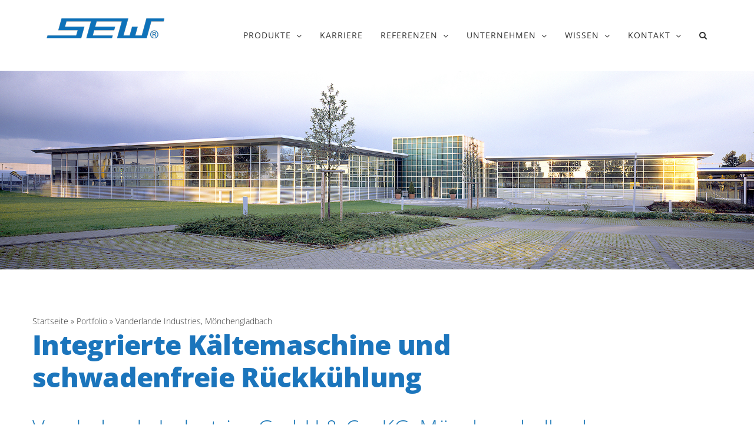

--- FILE ---
content_type: text/css
request_url: https://www.sew-kempen.de/wp-content/cache/wpfc-minified/km7i64s7/vrnc.css
body_size: 6105
content:
.wpcf7 .screen-reader-response {
position: absolute;
overflow: hidden;
clip: rect(1px, 1px, 1px, 1px);
clip-path: inset(50%);
height: 1px;
width: 1px;
margin: -1px;
padding: 0;
border: 0;
word-wrap: normal !important;
}
.wpcf7 .hidden-fields-container {
display: none;
}
.wpcf7 form .wpcf7-response-output {
margin: 2em 0.5em 1em;
padding: 0.2em 1em;
border: 2px solid #00a0d2; }
.wpcf7 form.init .wpcf7-response-output,
.wpcf7 form.resetting .wpcf7-response-output,
.wpcf7 form.submitting .wpcf7-response-output {
display: none;
}
.wpcf7 form.sent .wpcf7-response-output {
border-color: #46b450; }
.wpcf7 form.failed .wpcf7-response-output,
.wpcf7 form.aborted .wpcf7-response-output {
border-color: #dc3232; }
.wpcf7 form.spam .wpcf7-response-output {
border-color: #f56e28; }
.wpcf7 form.invalid .wpcf7-response-output,
.wpcf7 form.unaccepted .wpcf7-response-output,
.wpcf7 form.payment-required .wpcf7-response-output {
border-color: #ffb900; }
.wpcf7-form-control-wrap {
position: relative;
}
.wpcf7-not-valid-tip {
color: #dc3232; font-size: 1em;
font-weight: normal;
display: block;
}
.use-floating-validation-tip .wpcf7-not-valid-tip {
position: relative;
top: -2ex;
left: 1em;
z-index: 100;
border: 1px solid #dc3232;
background: #fff;
padding: .2em .8em;
width: 24em;
}
.wpcf7-list-item {
display: inline-block;
margin: 0 0 0 1em;
}
.wpcf7-list-item-label::before,
.wpcf7-list-item-label::after {
content: " ";
}
.wpcf7-spinner {
visibility: hidden;
display: inline-block;
background-color: #23282d; opacity: 0.75;
width: 24px;
height: 24px;
border: none;
border-radius: 100%;
padding: 0;
margin: 0 24px;
position: relative;
}
form.submitting .wpcf7-spinner {
visibility: visible;
}
.wpcf7-spinner::before {
content: '';
position: absolute;
background-color: #fbfbfc; top: 4px;
left: 4px;
width: 6px;
height: 6px;
border: none;
border-radius: 100%;
transform-origin: 8px 8px;
animation-name: spin;
animation-duration: 1000ms;
animation-timing-function: linear;
animation-iteration-count: infinite;
}
@media (prefers-reduced-motion: reduce) {
.wpcf7-spinner::before {
animation-name: blink;
animation-duration: 2000ms;
}
}
@keyframes spin {
from {
transform: rotate(0deg);
}
to {
transform: rotate(360deg);
}
}
@keyframes blink {
from {
opacity: 0;
}
50% {
opacity: 1;
}
to {
opacity: 0;
}
}
.wpcf7 [inert] {
opacity: 0.5;
}
.wpcf7 input[type="file"] {
cursor: pointer;
}
.wpcf7 input[type="file"]:disabled {
cursor: default;
}
.wpcf7 .wpcf7-submit:disabled {
cursor: not-allowed;
}
.wpcf7 input[type="url"],
.wpcf7 input[type="email"],
.wpcf7 input[type="tel"] {
direction: ltr;
}
.wpcf7-reflection > output {
display: list-item;
list-style: none;
}
.wpcf7-reflection > output[hidden] {
display: none;
}.shared-files-all-files.shared-files-main-file-list{display:none}.shared-files-accordion-container,.shared-files-accordion-container *,.shared-files-categories-container,.shared-files-categories-container *,.shared-files-container,.shared-files-container *,.shared-files-main-container,.shared-files-main-container *,.shared-files-simple-container,.shared-files-simple-container *{box-sizing:border-box}.shared-files-container ul.shared-files-all-files{padding-left:0}ul.shared-files-main-file-list{margin-left:0!important;padding-left:0!important}.shared-files-all-files,.shared-files-main-file-list{display:flex;flex-wrap:wrap;justify-content:flex-start;width:100%}.shared-files-exact-search-input-container{display:flex;max-width:440px}@media(max-width:500px){.shared-files-exact-search-input-container{width:100%}}.shared-files-exact-search-input-container input[type=submit].shared-files-exact-search-submit{font-size:16px;height:36px;line-height:1;margin-left:10px;min-width:110px;padding:5px!important;width:auto}div.basicLightbox{z-index:99999999}.shared-files-category-select-container{display:inline-block;padding-right:7px}.shared-files-category-select-container:empty{display:none}.shared-files-custom-field-select-container,.shared-files-tag-select-container{display:inline-block;padding-right:7px}h3:not(.bogus-class).shared-files-group-title{margin-bottom:5px;margin-top:14px}.shared-files-simple-container .shared-files-pagination{margin-top:22px}.shared-files-search-form-container{margin-bottom:15px}.shared-files-search-input-container{max-width:590px}.shared-files-search-input-container input{width:100%}.shared-files-tag-title{display:block;font-size:18px;font-weight:700;margin-bottom:1px}input[type=text]:not(.bogus).shared-files-search-files-input{border:1px solid #bbb;border-radius:3px;box-sizing:border-box;font-size:15px;height:36px;line-height:1.5;margin-bottom:8px;min-height:20px;padding:8px 12px;width:100%}.select_v2{-webkit-appearance:none;background:#fff url("data:image/svg+xml;charset=US-ASCII,%3Csvg%20width%3D%2220%22%20height%3D%2220%22%20xmlns%3D%22http%3A%2F%2Fwww.w3.org%2F2000%2Fsvg%22%3E%3Cpath%20d%3D%22M5%206l5%205%205-5%202%201-7%207-7-7%202-1z%22%20fill%3D%22%23555%22%2F%3E%3C%2Fsvg%3E") no-repeat right 5px top 55%;background-size:auto;background-size:16px 16px;border:1px solid #7e8993;border-radius:3px;box-shadow:none;color:#32373c;font-size:13px;line-height:2;margin-bottom:10px;max-width:250px;min-height:28px;padding:4px 24px 3px 8px;vertical-align:middle}.select_v2:hover{cursor:pointer}.shared-files-search>ul ol,.shared-files-search>ul ul{padding-left:32px}.shared-files-search>ul{list-style:none;margin:0;padding:0}.shared-files-search>ul.shared-files-ajax-list{padding:0}.shared-files-search>ul>li{list-style-type:none}.shared-files-categories ul.shared-files-categories-list{list-style:none;list-style-type:none;margin:12px 0 0!important;padding-left:3px}.shared-files-categories ul.shared-files-categories-list li{background:url(//www.sew-kempen.de/wp-content/plugins/shared-files/img/folder.svg) 0 no-repeat;background-size:30px;margin-bottom:5px;padding-left:38px!important}.shared-files-categories ul.shared-files-categories-list li a{text-decoration:none}.shared-files-categories ul.shared-files-categories-list li a:hover{text-decoration:underline}div.shared-files-search-input-container{margin-bottom:0}.shared-files-all-files-and-categories{display:none}.shared-files-search>ul.shared-files-all-files-and-categories{padding-top:0}.shared-files-search .shared-files-search-form-container-all-files{margin-bottom:0}.shared-files-search .shared-files-all-files-and-categories h4{margin:20px 0 14px}.shared-files-search .shared-files-all-files-and-categories ul{list-style:none;margin:0;padding:0}.shared-files-search .shared-files-all-files-and-categories ul li{padding-left:0}.shared-files-search>ul>li{list-style:none;margin-bottom:24px;margin-left:0;padding-left:0}.shared-files-search>ul>li h3{font-size:20px;font-weight:400;margin:10px 0 0}.shared-files-search>ul>li a.shared-files-file-title{color:#4682b4;font-weight:700;margin-right:8px;text-decoration:underline}.shared-files-search>ul>li a.shared-files-file-title:hover{color:#1b3246;text-decoration:underline}.shared-files-search>ul>li span.shared-files-file-title{color:#333;font-weight:700;margin-right:8px}.shared-files-search>ul>li p{margin-bottom:12px}.shared-files-search>ul>li .shared-file-size{background:#fafafa;border:1px solid #eee;border-radius:2px;display:inline-block;font-size:14px;margin-left:0;margin-right:8px;padding:0 8px}.shared-files-search>ul>li .shared-file-date{background:none;border:none;border-radius:0;display:block;font-size:14px;margin:0;padding:0}.shared-files-search>ul>li .shared-file-description{font-size:14px;margin-top:8px}.shared-files-files-found{display:none;margin-bottom:6px}.shared-files-nothing-found{display:none}.shared-files-more-files{display:block;margin-bottom:8px}.shared-files-pagination{clear:both;margin-bottom:20px;padding:10px}.shared-files-pagination a{background:#f7f7f7;display:inline-block;padding:10px}.shared-files-more-than-one-file-found,.shared-files-one-file-found{display:none}.sf_error{border:1px solid #cd0000;color:#cd0000;font-weight:700;padding:10px;text-align:center}.entry-content hr.clear,hr.clear{background:none;border:0;clear:both;display:block;float:none;font-size:0;height:0;margin:0;overflow:hidden;padding:0;visibility:hidden;width:0}.shared-files-notification{display:block}.content ul.shared-files-main-file-list li:before,ul.shared-files-main-file-list li:before{display:none}.shared-files-main-file-list li{list-style-type:none;padding-left:0;width:100%}.shared-files-main-elements{box-sizing:border-box;height:100%}.shared-files-2-cards-on-the-same-row .shared-files-main-file-list li{min-height:280px;width:50%}.shared-files-2-cards-on-the-same-row .shared-files-main-file-list li .shared-files-main-elements{border-radius:10px}.shared-files-3-cards-on-the-same-row .shared-files-main-file-list li{min-height:280px;width:33.333%}.shared-files-3-cards-on-the-same-row .shared-files-main-file-list li .shared-files-main-elements{border-radius:10px;margin-bottom:0}.shared-files-4-cards-on-the-same-row .shared-files-main-file-list li{min-height:280px;width:25%}.shared-files-4-cards-on-the-same-row .shared-files-main-file-list li .shared-files-main-elements{border-radius:10px;margin-bottom:0}.pro-feature{background:#fff;border:1px solid #bbb;color:#bbb;font-size:1.2rem;font-style:italic;margin-bottom:1rem;margin-right:2rem;margin-top:20px;padding:2rem;text-align:center}.pro-feature a{background:#6bc406;border:1px solid #6bc406;color:#fff;display:inline-block;font-size:1rem;font-style:normal;margin-left:.5rem;padding:.25rem .5rem;text-decoration:none}.pro-feature a:hover{background:#fff;border:1px solid #6bc406;color:#6bc406}@media(max-width:820px){.shared-files-3-cards-on-the-same-row .shared-files-main-file-list li,.shared-files-4-cards-on-the-same-row .shared-files-main-file-list li{width:50%}}@media(max-width:500px){.shared-files-2-cards-on-the-same-row .shared-files-main-file-list li,.shared-files-3-cards-on-the-same-row .shared-files-main-file-list li{height:auto;min-height:0;padding:0;width:100%}.shared-files-4-cards-on-the-same-row .shared-files-main-file-list li{min-height:0;padding:0;width:100%}}
.shared-files-permission-denied-for{background:#fff;border:1px solid crimson;color:crimson;font-size:13px;line-height:1.5;margin-bottom:10px;margin-top:10px;padding:16px}.shared-files-permission-denied-for b{color:crimson}.shared-files-limit-active-container{opacity:.2}.shared-files-limit-active-container .shared-files-limit-active-overlay{background:red;display:none;height:100%;left:0;position:absolute;top:0;width:100%;z-index:20}.shared-files-single-file-limit-reached{background:#fff;border:1px solid #333;border-radius:6px;color:#333;display:inline-block;font-size:13px;font-weight:700;margin-top:6px;padding:7px 20px}.shared-files-add-to-favorites-container{display:inline-block;margin-top:5px}.shared-files-add-to-favorites-container a{background:#fff;border:1px solid #333;border-radius:5px;color:#333;display:inline-block;font-size:12px;font-weight:700;line-height:1.4;margin:0 5px 0 0;padding:2px 5px;text-decoration:none!important;text-transform:uppercase;text-underline-offset:0}.shared-files-add-to-favorites-container a:hover{background:#333;color:#fff;text-decoration:underline}.shared-files-add-to-favorites-container a.shared-files-delete-from-favorites{border-color:crimson;color:crimson}.shared-files-add-to-favorites-container a.shared-files-delete-from-favorites:hover{background:crimson;color:#fff}.shared-files-add-to-favorites-container.shared-files-is-favorited a,.shared-files-add-to-favorites-container.shared-files-is-favorited:hover span.shared-files-favorited{display:none}.shared-files-add-to-favorites-container.shared-files-is-favorited:hover a{display:inline-block}.shared-files-add-to-favorites-container span{background:#fff;border:1px solid #333;border-radius:5px;color:#333;display:inline-block;font-size:12px;font-weight:700;line-height:1.4;margin:0 5px 0 0;padding:2px 5px;text-decoration:none;text-transform:uppercase;text-underline-offset:0}.shared-files-add-to-favorites-container span.shared-files-favorite-removed{border-color:crimson;color:crimson}.shared-files-add-to-favorites-container span.shared-files-favorited{border-color:green;color:green}.shared-files-edit-actions{margin-top:8px}.shared-files-download-counter{margin-top:1px}.shared-files-download-counter span{background:#fff;border:1px solid #f0f0f0;border-radius:5px;color:#000;display:inline-block;font-size:11px;font-weight:400;margin:2px 4px 2px 0;padding:2px 8px;text-decoration:none}.shared-files-main-elements{box-sizing:border-box;display:flex;overflow:hidden;width:100%}.shared-files-main-elements.shared-files-minimal{padding:10px}.shared-files-main-elements.shared-files-main-elements-v2{display:block}.shared-files-main-elements.shared-files-main-elements-v2 .shared-files-main-elements-top{text-align:center}.shared-files-main-elements.shared-files-main-elements-v2 .shared-files-main-elements-top img{max-height:70px;width:auto}.shared-files-main-elements.shared-files-main-elements-v2 .shared-files-main-elements-featured-image{display:block;padding-top:18px;text-align:center;width:100%}.shared-files-main-elements.shared-files-main-elements-v2 .shared-files-main-elements-bottom{line-height:1.5;text-align:center}.shared-files-main-elements .shared-files-main-elements-left{background:url(//www.sew-kempen.de/wp-content/plugins/shared-files/img/generic.png) 100% 0 no-repeat;background-size:48px;flex:0 0 60px}.shared-files-main-elements .shared-files-main-elements-left.shared-files-minimal{flex:0 0 30px;height:32px}.shared-files-main-elements .shared-files-main-elements-right{flex-grow:1;line-height:1.5;padding-left:10px;padding-right:3px}.shared-files-main-elements .shared-files-main-elements-right.shared-files-minimal{padding-top:3px}.page:not(.elementor-page):not(.woocommerce-page) .entry a.shared-files-download-button,.page:not(.elementor-page):not(.woocommerce-page) .entry a.shared-files-preview-button,.page:not(.elementor-page):not(.woocommerce-page) .entry a.shared-files-tag-link{text-decoration:none}.shared-files-main-elements{height:100%;width:97%}@media(max-width:500px){.shared-files-main-elements{width:100%}}.shared-files-main-elements.shared-files-minimal{width:auto}.shared-files-main-elements a.shared-files-preview-button{background:#fff;border:1px solid #4682b4;border-radius:5px;color:#4682b4;font-size:12px;font-weight:700;margin:0 5px 0 0;padding:2px 5px;text-decoration:none!important;text-transform:uppercase;text-underline-offset:0}.shared-files-main-elements a.shared-files-preview-button:hover{background:#4682b4;color:#fff;text-decoration:underline}.shared-files-main-elements a.shared-files-download-button{background:#fff;border:1px solid #4682b4;border-radius:5px;color:#4682b4;display:inline-block;font-size:14px;font-weight:700;margin:8px 5px 0 0;padding:2px 5px;text-decoration:none!important;text-transform:uppercase;text-underline-offset:0}.shared-files-main-elements a.shared-files-download-button:hover{background:#4682b4;color:#fff;text-decoration:underline}.shared-files-custom-field{font-size:14px;margin-top:4px}.shared-files-custom-field span{display:block;font-weight:700}.shared-file-description-container{font-size:15px;margin-top:10px}.shared-file-description-container p{font-size:15px}.shared-files-file-categories-container{margin-bottom:5px;margin-top:5px}.shared-files-file-categories-container span{background:#fff;border:1px solid #787878;border-radius:5px;color:#000;display:inline-block;font-size:13px;font-weight:400;margin:2px 4px 2px 0;padding:2px 5px;text-decoration:none}.shared-files-tags-container{margin-bottom:5px;margin-top:5px}.shared-files-tags-container a,.shared-files-tags-container span{background:#fff;border:1px solid #f0f0f0;border-radius:5px;color:#000;display:inline-block;font-size:12px;font-weight:400;margin:2px 4px 2px 0;padding:2px 5px;text-decoration:none}.shared-files-tags-container a:hover{text-decoration:underline}.shared-files-file-uploaded-by{background:#fff;border:1px solid #bbb;border-radius:5px;display:inline-block;font-size:13px;padding:2px 5px}.shared-files-file-uploaded-by a{text-decoration:none}.shared-files-file-uploaded-by a:hover{text-decoration:underline}.shared-files-tags-show-all-files{background:#fff;border:1px solid #000;border-radius:3px;color:#000;display:inline-block;font-size:12px;line-height:1.3;margin-bottom:14px;padding:2px 8px;text-decoration:none}.shared-files-tags-show-all-files:hover{text-decoration:underline}.shared-files-main-elements-featured-image{flex:0 0 150px;padding:6px 16px 10px 20px;text-align:right}@media(max-width:500px){.shared-files-main-elements-featured-image{flex:0 0 100px;padding-right:8px;padding-top:0}}.shared-files-main-elements-featured-image img{height:auto;max-height:100%;max-width:100%;width:auto}
.shared-files-ajax-upload-container{line-height:1.5;padding-top:10px;width:97%}.shared-files-ajax-upload-container .shared-files-ajax-upload-phase-1,.shared-files-ajax-upload-container .shared-files-ajax-upload-progress-bar-container{display:none;font-weight:700;margin-bottom:12px}.shared-files-ajax-upload-container .shared-files-ajax-upload-progress-bar-container .shared-files-progress-bar{background:#333;color:#fff;font-weight:700;padding:5px 10px;width:0}.shared-files-ajax-upload-container .shared-files-ajax-upload-progress-bar-container .shared-files-progress-bar-green{background:green}.shared-files-ajax-upload-container .shared-files-ajax-upload-phase-2{display:none;font-weight:700;margin-bottom:12px}.shared-files-ajax-upload-container .shared-files-ajax-upload-phase-2 img{margin-left:6px}.shared-files-ajax-upload-container .shared-files-ajax-upload-phase-3{display:none}.shared-files-ajax-upload-container .shared-files-ajax-upload-phase-3 span.shared-files-ajax-upload-complete{display:inline-block;font-weight:700;line-height:1.3;margin:0}.shared-files-ajax-upload-container .shared-files-ajax-upload-phase-3 .shared-files-reload-page-button{background:#fff;border:1px solid green;color:green;display:inline-block;font-size:13px;font-weight:700;line-height:1.3;margin-left:10px;padding:5px 10px;text-decoration:none;text-transform:uppercase}.shared-files-ajax-upload-container .shared-files-ajax-upload-phase-3 .shared-files-reload-page-button:hover{background:#fff;cursor:pointer;text-decoration:underline}.shared-files-file-upload-permissions{border-bottom:1px solid #000;border-top:1px solid #000;margin-bottom:24px;margin-top:24px;padding-bottom:26px;padding-top:12px}.shared-files-file-upload-permissions .select2-container{line-height:1.5}.shared-files-file-upload-permissions .select2-container .select2-selection--multiple{height:80px;max-width:600px;width:100%}.shared-files-file-upload-permissions .select2-container .select2-dropdown{max-width:500px}.shared-files-upload-role-checkboxes{line-height:1.3}.shared-files-upload-role-checkboxes .shared-files-upload-role-checkbox-container{margin-bottom:5px;margin-top:5px}.shared-files-upload-role-checkboxes .shared-files-upload-role-checkbox-container .shared-files-upload-role-checkbox{margin-right:7px}.shared-files-upload-role-checkboxes .shared-files-upload-role-checkbox-container label{font-size:1rem;font-weight:400;margin:0}.shared-files-upload-role-checkboxes .shared-files-upload-role-checkbox-container label:hover{cursor:pointer}.shared-files-select2-dropdown{line-height:1;max-width:320px}.sf-public-file-upload-container form .shared-files-test-result-3 span{background:green;color:#fff;display:inline-block;font-size:15px;font-weight:700;margin-bottom:10px;padding:10px;text-transform:uppercase}.sf-public-file-upload-container{background:#f7f7f7;margin-bottom:20px;padding:2rem}.sf-public-file-upload-container form #sf_file{line-height:1}.sf-public-file-upload-container form .shared-files-upload-field-title{display:block;font-weight:700;line-height:1.3;margin-bottom:10px;margin-top:16px}.sf-public-file-upload-container form select{margin-top:10px}.sf-public-file-upload-container form input[type=date]:not(.bogus-class),.sf-public-file-upload-container form input[type=password]:not(.bogus-class),.sf-public-file-upload-container form input[type=text]:not(.bogus-class){background:#fff;border:1px solid #bbb;border-radius:3px;line-height:1.5;margin:0 0 10px;max-width:600px;min-height:20px;padding:8px 12px;width:100%}.sf-public-file-upload-container form input[type=date]:not(.bogus-class){max-width:200px}.sf-public-file-upload-container form .shared-files-password,.sf-public-file-upload-container form .shared-files-title{background:#fff;max-width:600px;padding:5px 10px;width:100%}.sf-public-file-upload-container form .shared-files-parent-category{max-width:380px}.sf-public-file-upload-container form .new-category-info{font-size:13px;font-weight:400;margin-top:0}.sf-public-file-upload-container form textarea.shared-files-description{background:#fff;border:1px solid #bbb;border-radius:3px;height:100px;margin:0 0 10px;max-width:600px;min-height:40px;padding:10px;width:100%}.sf-public-file-upload-container form .shared-files-file-upload-youtube-container{margin-bottom:12px;margin-top:10px}.sf-public-file-upload-container form .shared-files-external-url{background:#fff;width:400px}@media(max-width:500px){.sf-public-file-upload-container form .shared-files-external-url{width:100%}}.sf-public-file-upload-container form .sf-termlist-title{margin-top:18px}.sf-public-file-upload-container form .sf-taglist-title,.sf-public-file-upload-container form .sf-termlist-title{display:block;font-weight:600;margin-bottom:12px}.sf-public-file-upload-container form .sf-taglist,.sf-public-file-upload-container form ul.sf-termlist{list-style:none;margin:0 0 0 12px!important;padding:0}.sf-public-file-upload-container form .sf-taglist li,.sf-public-file-upload-container form ul.sf-termlist li{line-height:1.5;list-style:none;margin:0;padding:5px}.sf-public-file-upload-container form .sf-taglist li label,.sf-public-file-upload-container form ul.sf-termlist li label{font-weight:400;margin:0}.sf-public-file-upload-container form .sf-taglist li ul.children,.sf-public-file-upload-container form ul.sf-termlist li ul.children{margin:0;padding-left:16px;padding-top:6px}.sf-public-file-upload-container form .sf-taglist{padding-bottom:12px}.sf-public-file-upload-container form .sf-public-file-upload-submit{font-size:16px;line-height:1;margin-top:12px;padding:12px 24px}.sf-public-file-upload-container form .sf-public-file-upload-submit:hover{cursor:pointer}.shared-files-upload-complete{border:1px solid green;color:green}.shared-files-file-deleted,.shared-files-upload-complete{font-weight:700;margin-bottom:12px;padding:16px;text-align:center}#shared-files-public-delete-file,.shared-files-file-deleted{border:1px solid crimson;color:crimson}#shared-files-public-delete-file{background:#fff;border-radius:5px;display:inline-block;font-size:12px;margin:2px 0;padding:3px 16px;text-decoration:none;text-decoration:none!important}#shared-files-public-delete-file:hover{background:crimson;color:#fff}
input[type=text]:not(.bogus-field).shared-files-simple-search{border:1px solid #bbb;border-radius:3px;box-sizing:border-box;font-size:15px;height:36px;line-height:1.5;margin-bottom:8px;min-height:20px;padding:8px 12px;width:100%}.shared-files-simple-search-all-files{display:none}.shared-files-simple-files-found{margin-bottom:10px}.shared-files-simple-nothing-found{display:none}.shared-files-simple-categories span,.shared-files-simple-tags span{background:#fff;border:1px solid #f7f7f7;border-radius:5px;display:inline-block;font-size:13px;margin-bottom:1px;margin-right:3px;margin-top:1px;padding:2px 6px;white-space:nowrap}.shared-files-simple-list{border-collapse:collapse;display:table;width:100%}@media(max-width:991px){.shared-files-simple-list{display:block}}.shared-files-simple-list .shared-files-simple-list-row{display:table-row}@media(max-width:991px){.shared-files-simple-list .shared-files-simple-list-row{display:block;padding:8px}}.shared-files-simple-list .shared-files-simple-list-row:nth-child(2n){background:#fcfcfc}.shared-files-simple-list .shared-files-simple-list-row .shared-files-simple-list-col-title{font-weight:700}.shared-files-simple-list .shared-files-simple-list-row .shared-files-simple-list-col{display:table-cell;line-height:1.3;padding:5px}@media(max-width:991px){.shared-files-simple-list .shared-files-simple-list-row .shared-files-simple-list-col{display:block;padding:3px}}.shared-files-simple-list .shared-files-simple-list-row .shared-files-simple-list-col>span{display:block;padding:5px}@media(max-width:991px){.shared-files-simple-list .shared-files-simple-list-row .shared-files-simple-list-col>span{padding:0}}.shared-files-simple-list .shared-files-simple-list-row .shared-files-simple-list-col a{text-decoration:none}.shared-files-simple-list .shared-files-simple-list-row .shared-files-simple-list-col a:hover{text-decoration:underline}.shared-files-simple-list .shared-files-simple-list-row .shared-files-simple-list-col a.shared-files-preview-button{background:#fff;border:1px solid #4682b4;border-radius:5px;color:#4682b4;font-size:12px;font-weight:700;margin:0 5px;padding:2px 5px;text-decoration:none;text-transform:uppercase;text-underline-offset:0}.shared-files-simple-list .shared-files-simple-list-row .shared-files-simple-list-col a.shared-files-preview-button:hover{text-decoration:underline}.shared-files-simple-list .shared-files-simple-list-row .shared-files-simple-list-col .shared-file-size{background:#fafafa;border:1px solid #eee;border-radius:2px;display:inline-block;font-size:14px;margin-left:8px;padding:0 8px}.shared-files-simple-list .shared-files-simple-list-row .shared-files-simple-list-col.shared-files-simple-list-col-name a:first-of-type{font-weight:700}.shared-files-simple-list .shared-files-simple-list-row .shared-files-simple-list-col.shared-files-simple-list-col-name p{font-size:14px;margin:10px 0 0}.shared-files-simple-list .shared-files-simple-list-row .shared-files-simple-list-col.shared-files-simple-list-col-download-counter{text-align:right}
.shared-files-public-pro-feature{background:#fff;border:1px solid #f7f7f7;color:#bbb;font-size:1.2rem;font-style:italic;padding:1.5rem 2rem;text-align:center}.shared-files-public-pro-feature .shared-files-public-pro-feature-title{color:#000}.shared-files-public-pro-feature span{display:block;margin:10px 0}
.shared-files-password-protected-container{font-size:16px;line-height:1.3}.shared-files-password-protected-container .shared-files-password-protected{background:#fff;border:1px solid #ccc;border-radius:3px;max-width:440px;padding:40px 30px}.shared-files-password-protected-container .shared-files-password-protected h2{font-size:20px;font-weight:700;margin-top:0}.shared-files-password-protected-container .shared-files-password-protected .form-field .form-field-left{float:left;min-height:40px;width:40%}@media(max-width:500px){.shared-files-password-protected-container .shared-files-password-protected .form-field .form-field-left{float:none;margin-bottom:5px;min-height:auto;width:100%}}.shared-files-password-protected-container .shared-files-password-protected .form-field .form-field-left label{display:inline-block;font-weight:400;padding-top:6px}.shared-files-password-protected-container .shared-files-password-protected .form-field .form-field-right{float:left;min-height:40px;width:60%}@media(max-width:500px){.shared-files-password-protected-container .shared-files-password-protected .form-field .form-field-right{float:none;margin-bottom:8px;width:100%}}.shared-files-password-protected-container .shared-files-password-protected .form-field .form-field-right input{background:#f7f7f7;border:1px solid #ccc;line-height:1.3;padding:5px;width:100%}.shared-files-password-protected-container .shared-files-password-protected .shared-files-invalid-password{border:1px solid crimson;border-radius:3px;clear:both;color:crimson;font-family:Oswald,sans-serif;font-size:13px;font-weight:700;margin:7px 0 5px;padding:10px;text-align:center;text-transform:uppercase}.shared-files-password-protected-container .shared-files-password-protected input[type=submit].shared-files-form-submit{background:#333;border:none;color:#fff;cursor:pointer;display:inline-block;font-size:16px;font-weight:700;line-height:1.3;margin-bottom:0;margin-top:10px;padding:10px 40px;text-decoration:none;text-transform:uppercase;transition:all .4s ease 0s}.shared-files-password-protected-container .shared-files-password-protected input[type=submit].shared-files-form-submit:hover{background:#000;transition:all .4s ease 0s}
.shared-files-ask-for-contact-info-container{font-size:16px;line-height:1.3}.shared-files-ask-for-contact-info-container .shared-files-ask-for-contact-info{background:#fff;border:1px solid #ccc;border-radius:3px;max-width:530px;padding:40px 30px}.shared-files-ask-for-contact-info-container .shared-files-ask-for-contact-info h2{font-size:20px;font-weight:700;margin-top:0}.shared-files-ask-for-contact-info-container .shared-files-ask-for-contact-info .shared-files-form-field{display:flex}@media(max-width:500px){.shared-files-ask-for-contact-info-container .shared-files-ask-for-contact-info .shared-files-form-field{flex-wrap:wrap}}.shared-files-ask-for-contact-info-container .shared-files-ask-for-contact-info .shared-files-form-field .shared-files-form-field-left{min-height:40px;width:20%}@media(max-width:500px){.shared-files-ask-for-contact-info-container .shared-files-ask-for-contact-info .shared-files-form-field .shared-files-form-field-left{margin-bottom:5px;min-height:auto;width:100%}}.shared-files-ask-for-contact-info-container .shared-files-ask-for-contact-info .shared-files-form-field .shared-files-form-field-left label{display:inline-block;font-weight:400;padding-top:6px}@media(max-width:500px){.shared-files-ask-for-contact-info-container .shared-files-ask-for-contact-info .shared-files-form-field .shared-files-form-field-left label{margin-bottom:0}}.shared-files-ask-for-contact-info-container .shared-files-ask-for-contact-info .shared-files-form-field .shared-files-form-field-right{min-height:40px;width:80%}@media(max-width:500px){.shared-files-ask-for-contact-info-container .shared-files-ask-for-contact-info .shared-files-form-field .shared-files-form-field-right{margin-bottom:8px;width:100%}}.shared-files-ask-for-contact-info-container .shared-files-ask-for-contact-info .shared-files-form-field .shared-files-form-field-right input,.shared-files-ask-for-contact-info-container .shared-files-ask-for-contact-info .shared-files-form-field .shared-files-form-field-right textarea{background:#f7f7f7;border:1px solid #ccc;border-radius:3px;line-height:1.3;padding:5px;width:100%}.shared-files-ask-for-contact-info-container .shared-files-ask-for-contact-info .shared-files-invalid-email{border:1px solid crimson;border-radius:3px;clear:both;color:crimson;font-family:Oswald,sans-serif;font-size:13px;font-weight:700;margin:7px 0 5px;padding:10px;text-align:center;text-transform:uppercase}.shared-files-ask-for-contact-info-container .shared-files-ask-for-contact-info input[type=submit].shared-files-form-submit{background:#333;border:none;color:#fff;cursor:pointer;display:inline-block;font-size:16px;font-weight:700;line-height:1.3;margin-bottom:0;margin-top:10px;padding:10px 40px;text-decoration:none;text-transform:uppercase;transition:all .4s ease 0s}.shared-files-ask-for-contact-info-container .shared-files-ask-for-contact-info input[type=submit].shared-files-form-submit:hover{background:#000;transition:all .4s ease 0s}.shared-files-ask-for-contact-info-for-admin{border:1px solid crimson;color:crimson;font-weight:700;margin-bottom:2rem;padding:1rem 2rem;text-align:center}
a.shared-files-edit-file{background:#fff;border:1px solid green;border-radius:5px;color:green;display:inline-block;font-size:12px;font-weight:700;line-height:1.4;margin:0 5px 0 0;padding:2px 5px;text-decoration:none!important;text-transform:uppercase;text-underline-offset:0}a.shared-files-edit-file:hover{background:green;color:#fff;text-decoration:underline}
.shared-files-modal-container{background:rgba(0,0,0,.5);display:none;height:100%;left:0;line-height:1.5;margin:0!important;margin:0 auto;max-width:100%!important;max-width:600px;min-height:260px;overflow:auto;padding:32px 24px 16px;position:fixed;top:0;width:100%;z-index:999999999}.shared-files-modal-container .shared-files-delete-file-container{text-align:right}.shared-files-modal-container span.shared-files-single-file-title{display:block;font-size:16px;font-weight:700;margin:20px 0 5px}.shared-files-modal-container input.shared-files-title{max-width:600px;width:100%}.shared-files-modal-container ul.sf-taglist,.shared-files-modal-container ul.sf-termlist{list-style:none;margin:0;padding:10px 0 0!important}.shared-files-modal-container ul.sf-taglist li,.shared-files-modal-container ul.sf-termlist li{padding-left:3px}.shared-files-modal-container ul.sf-taglist li label,.shared-files-modal-container ul.sf-termlist li label{font-weight:400;margin-bottom:5px}.shared-files-modal-container ul.sf-taglist li ul.children,.shared-files-modal-container ul.sf-termlist li ul.children{list-style:none;padding-left:8px!important}.shared-files-modal-container p{margin-bottom:6px}.shared-files-modal-container input[type=submit].sf-public-file-update-submit{font-size:16px;font-weight:700;line-height:1.3;margin:10px 0 20px;padding:8px 24px}.shared-files-modal-container.shared-files-modal-container-edit-file{padding:20px 5px}.shared-files-modal-container.shared-files-modal-container-edit-file .shared-files-modal{font-size:17px;margin:0 auto;max-width:900px;padding:1.5rem}.shared-files-modal-container.shared-files-modal-container-edit-file .shared-files-modal input[type=text]{-webkit-appearance:none;-moz-appearance:none;appearance:none;border:1px solid #333;border-radius:3px;box-shadow:none;font-size:16px;line-height:1.3;margin-bottom:12px;padding:6px 6px 4px;width:100%}@media(max-width:620px){.shared-files-modal-container.shared-files-modal-container-edit-file .shared-files-modal input[type=text]{margin-bottom:10px;padding:5px 5px 2px}}.shared-files-modal-container .shared-files-modal{background:#fff}.shared-files-modal-container .shared-files-modal:not(.shared-files-modal-edit-file){position:relative;top:50%;transform:perspective(1px) translateY(-50%)}.shared-files-modal-container .shared-files-modal:not(.shared-files-modal-edit-file) input{-webkit-appearance:none;-moz-appearance:none;appearance:none;border:1px solid #333;border-radius:3px;box-shadow:none;font-size:16px;line-height:1.3;margin-bottom:12px;padding:6px 6px 4px;width:100%}@media(max-width:620px){.shared-files-modal-container .shared-files-modal:not(.shared-files-modal-edit-file) input{margin-bottom:10px;padding:5px 5px 2px}.shared-files-modal-container .shared-files-modal{max-width:none;padding:16px 12px;width:95%}}.shared-files-modal-container .shared-files-modal input[type=submit]:disabled{background:#bbb}.shared-files-modal-container .shared-files-modal .shared-files-close-modal-container{position:relative}.shared-files-modal-container .shared-files-modal .shared-files-close-modal{color:#000;font-size:17px;font-weight:700;padding:10px;position:absolute;right:-10px;text-decoration:none!important;top:-24px}@media(max-width:620px){.shared-files-modal-container .shared-files-modal .shared-files-close-modal{right:-10px;top:-12px}}.shared-files-modal-container .shared-files-modal>h3{font-size:24px;margin-bottom:14px!important;margin-top:8px}.shared-files-modal-container .shared-files-modal label{font-size:16px;font-weight:700;line-height:1.3;margin-bottom:5px}.shared-files-modal-container .shared-files-modal span{display:block;font-size:16px;line-height:1.3;margin-bottom:10px}.shared-files-modal-container .shared-files-modal span.contact-list-recipient,.shared-files-modal-container .shared-files-modal span.contact-list-recipient-email{display:inline;font-size:16px}.shared-files-modal-container .shared-files-modal p{font-size:16px}.shared-files-modal-container .shared-files-modal input[type=submit]{margin-bottom:0}.shared-files-modal-container .shared-files-modal input.contact-list-send-single{border:none;font-size:18px;font-weight:700;padding:5px 40px;text-transform:uppercase;width:auto}.shared-files-modal-container .shared-files-modal .contact-list-message-error{color:crimson;font-size:16px;font-weight:700;margin-bottom:10px}.shared-files-modal-container .shared-files-modal .contact-list-sending-message{font-size:16px;padding-top:20px}.shared-files-modal-container .shared-files-modal textarea{-webkit-appearance:none;-moz-appearance:none;appearance:none;background:#fff;border:1px solid #333;border-radius:3px;font-size:16px;height:120px;line-height:1.3;margin-bottom:12px;padding:6px;width:100%}@media(max-width:620px){.shared-files-modal-container .shared-files-modal textarea{height:40px;margin-bottom:10px;padding:5px}}.shared-files-modal-container .shared-files-modal input[type=submit].contact-list-send-single{border:none;border-radius:3px;font-size:16px;line-height:1;padding:10px 30px!important;width:auto}@media(max-width:620px){.shared-files-modal-container .shared-files-modal input[type=submit].contact-list-send-single{padding:5px!important}}.shared-files-modal-container .shared-files-modal input[type=submit].contact-list-send-single:disabled{background:#bbb}
.shared-files-pagination-improved{line-height:1.3;margin-bottom:20px}.shared-files-pagination-improved .shared-files-pagination-improved-more-files{line-height:1.3;margin-bottom:12px;margin-top:24px}.shared-files-pagination-improved a{background-color:#f7f7f7;border:1px solid #eee;border-radius:3px;color:#333;display:inline-block;font-size:13px;line-height:1.3;padding:5px 10px;text-decoration:none}.shared-files-pagination-improved a:hover{background-color:#333;color:#fff;cursor:pointer}.shared-files-pagination-improved span{background-color:#fff;border:1px solid #eee;border-radius:3px;display:inline-block;font-size:13px;line-height:1.3;padding:5px 10px;text-decoration:none}.contact-list-navigation ul{margin:0;padding:0}.contact-list-simple-container .contact-list-navigation{margin-top:24px}.contact-list-navigation li a,.contact-list-navigation li a:hover,.contact-list-navigation li.active a,.contact-list-navigation li.disabled{color:#fff;text-decoration:none}.contact-list-navigation li{display:inline;font-size:14px;padding:0 3px 0 0}.contact-list-navigation li a,.contact-list-navigation li a:hover,.contact-list-navigation li.active a,.contact-list-navigation li.disabled{background-color:#eee;border-radius:3px;color:#333;cursor:pointer;padding:6px 9px}.contact-list-navigation li a:hover,.contact-list-navigation li.active a{background-color:#333;color:#fff}
.shared-files-accordion-buttons-container{margin-bottom:2rem}.shared-files-accordion-buttons-container a.shared-files-accordion-hide-all,.shared-files-accordion-buttons-container a.shared-files-accordion-show-all{background:#fff;border:1px solid #4682b4;border-radius:5px;color:#4682b4;display:inline-block;font-size:17px;font-weight:700;line-height:1.3;margin:0;padding:5px 20px;text-decoration:none!important;text-transform:uppercase;text-underline-offset:0}.shared-files-accordion-buttons-container a.shared-files-accordion-hide-all:hover,.shared-files-accordion-buttons-container a.shared-files-accordion-show-all:hover{background:#4682b4;color:#fff;text-decoration:underline}.shared-files-accordion-buttons-container a.shared-files-accordion-hide-all{display:none}.shared-files-accordion-container{margin-bottom:20px}.shared-files-accordion-container ul.shared-files-accordion-list{list-style:none;margin:0;padding:0}.shared-files-accordion-container ul.shared-files-accordion-list li:last-of-type .shared-files-accordion-category{border-bottom:1px solid #a0a0a0}.shared-files-accordion-container ul.shared-files-accordion-list .shared-files-accordion-subcategory-title,.shared-files-accordion-container ul.shared-files-accordion-list .shared-files-month-title{color:#333;font-size:15px;font-weight:700;margin-bottom:3px}.shared-files-accordion-container ul.shared-files-accordion-list .shared-files-accordion-category{border-top:1px solid #a0a0a0;display:block;padding:10px 20px 10px 14px}.shared-files-accordion-container ul.shared-files-accordion-list .shared-files-accordion-category .shared-files-accordion-category-title-container{cursor:pointer;display:flex;flex-direction:row}.shared-files-accordion-container ul.shared-files-accordion-list .shared-files-accordion-category .shared-files-accordion-category-title-container .shared-files-accordion-category-title{width:90%}.shared-files-accordion-container ul.shared-files-accordion-list .shared-files-accordion-category .shared-files-accordion-category-title-container .shared-files-accordion-category-title>span{color:#333;display:block;font-size:16px;font-weight:700;position:relative;text-decoration:none;top:50%;transform:perspective(1px) translateY(-50%)}.shared-files-accordion-container ul.shared-files-accordion-list .shared-files-accordion-category .shared-files-accordion-category-title-container .shared-files-accordion-category-title>span:hover{text-decoration:underline}.shared-files-accordion-container ul.shared-files-accordion-list .shared-files-accordion-category .shared-files-accordion-category-title-container .shared-files-accordion-category-icon{max-height:40px;overflow:hidden;text-align:right;width:10%}.shared-files-accordion-container ul.shared-files-accordion-list .shared-files-accordion-category .shared-files-accordion-category-title-container .shared-files-accordion-category-icon img{display:inline-block;height:auto;position:relative;top:50%;transform:perspective(1px) translateY(-50%);width:40px}.shared-files-accordion-container ul.shared-files-accordion-list .shared-files-accordion-category.shared-files-accordion-category-open .shared-files-accordion-category-title-container .shared-files-accordion-category-icon img{transform:perspective(1px) translateY(-50%) rotate(180deg)}.shared-files-accordion-container ul.shared-files-accordion-list .shared-files-accordion-category .shared-files-indent-markup{color:#bbb;margin-right:5px}.shared-files-accordion-container ul.shared-files-accordion-list .shared-files-accordion-category.shared-files-accordion-category-closed .shared-files-accordion-contents{display:none}
.shared-files-wait-page-dialog{background:#fff;border:3px solid #eee;border-radius:5px;color:#333;font-weight:700;margin-bottom:2rem;padding:2rem;text-align:center}.shared-files-wait-page-dialog p{font-size:19px;line-height:1.3;margin:0}.shared-files-wait-page-dialog .shared-files-wait-page-download-button-container{margin-top:30px}.shared-files-wait-page-dialog .shared-files-wait-page-download-button-container.shared-files-wait-page-download-button-is-hidden{height:1px;margin-top:0;overflow:hidden;width:1px}.shared-files-wait-page-dialog .shared-files-wait-page-download-button-container #shared-files-wait-page-download-button{background:#fff;border:1px solid #4682b4;border-radius:10px;color:#4682b4;display:inline-block;font-size:21px;font-weight:700;line-height:1;margin:0;padding:10px 20px;text-decoration:none;text-transform:uppercase;text-underline-offset:0}.shared-files-wait-page-dialog .shared-files-wait-page-download-button-container #shared-files-wait-page-download-button:hover{text-decoration:underline}
.single-shared_file .shared-files-single-file-page-container{padding-bottom:20px;padding-top:10px}.single-shared_file .shared-files-single-file-page-container .shared-files-single-file-page-go-back{margin-bottom:8px}.single-shared_file .shared-files-single-file-page-container .shared-files-main-container{max-width:740px}